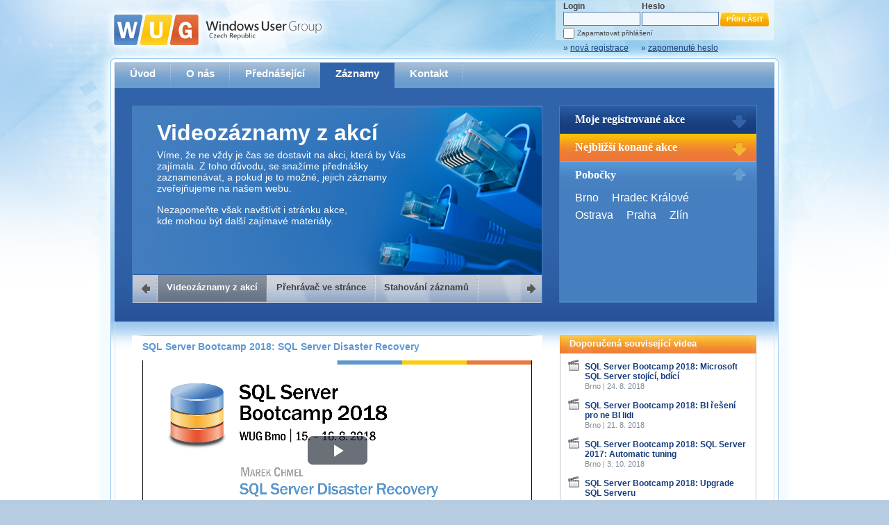

--- FILE ---
content_type: text/html; charset=utf-8
request_url: https://wug.cz/zaznamy/486-SQL-Server-Bootcamp-2018-SQL-Server-Disaster-Recovery
body_size: 21191
content:


<!DOCTYPE html PUBLIC "-//W3C//DTD XHTML 1.0 Transitional//EN" "http://www.w3.org/TR/xhtml1/DTD/xhtml1-transitional.dtd">

<html xmlns="http://www.w3.org/1999/xhtml">
<head><title>
	SQL Server Bootcamp 2018: SQL Server Disaster Recovery | Záznamy | Windows User Group - Czech Republic
</title><meta http-equiv="Content-Type" content="text/html; charset=utf-8" /><meta property="fb:page_id" content="168014696565336" /><meta property="og:site_name" content="WUG Česká republika" /><meta property="og:locale" content="cs_CZ" /><meta name="twitter:card" content="summary_large_image" /><meta name="twitter:site" content="@wugcz" /><meta name="twitter:title" content="SQL Server Bootcamp 2018: SQL Server Disaster Recovery" /><meta name="twitter:description" content="Ukázka, jak realizovat kompletní disaster recovery instance SQL Serveru – obnovení systémových databází + uživatelských databází, na co si dát pozor a jak se na tuto situaci co nejlépe předem připravit." /><link rel="shortcut icon" href="/favicon.ico" /><meta name="application-name" content="Windows User Group" /><meta name="msapplication-tooltip" content="Otevřít web Windows User Group" /><meta name="msapplication-starturl" content="./" /><meta content="width=1024;height=768" name="msapplication-window" /><meta name="msapplication-navbutton-color" content="#5B94CE" /><meta content="name=Kalendář akcí; action-uri=./; icon-uri=./favicon.ico; window-type=self;" name="msapplication-task" /><meta content="name=O nás; action-uri=./o-nas; icon-uri=./favicon.ico; window-type=self;" name="msapplication-task" /><meta content="name=Přednášející; action-uri=./prednasejici; icon-uri=./favicon.ico; window-type=self;" name="msapplication-task" /><meta content="name=Zaznamy; action-uri=./zaznamy; icon-uri=./favicon.ico; window-type=self;" name="msapplication-task" /><meta content="name=Kontakt; action-uri=./kontakt; icon-uri=./favicon.ico; window-type=self;" name="msapplication-task" />
    

<link href="../App_Themes/Default/jQueryUI/smoothness/jquery-ui-1.8.14.custom.css" type="text/css" rel="stylesheet" /><link href="../App_Themes/Default/prettyPhoto/prettyPhoto.css" type="text/css" rel="stylesheet" /><link href="../App_Themes/Default/Style.css" type="text/css" rel="stylesheet" /><link href="../App_Themes/Default/StyleSheet.css" type="text/css" rel="stylesheet" /><meta name="og:title" content="SQL Server Bootcamp 2018: SQL Server Disaster Recovery" /><link href="/Styles/video-js/video-js.min.css" rel="stylesheet" /><link href="/Styles/video-js/videojs-resolution-switcher.css" rel="stylesheet" /><meta name="og:image" content="https://www.wug.cz/GetFile.ashx?PhotoID=2600&amp;ThumbnailSizeName=detail" /><meta name="image" content="https://www.wug.cz/GetFile.ashx?PhotoID=2600&amp;ThumbnailSizeName=detail" /><meta name="twitter:image" content="https://www.wug.cz/GetFile.ashx?PhotoID=2600&amp;ThumbnailSizeName=detail" /><meta name="og:description" content="Ukázka, jak realizovat kompletní disaster recovery instance SQL Serveru – obnovení systémových databází + uživatelských databází, na co si dát pozor a jak se na tuto situaci co nejlépe předem připravit." /><link rel="alternate" type="application/rss+xml" title="WUG Česká republika - Akce" href="https://www.wug.cz/rss/akce"></link><link rel="alternate" type="application/rss+xml" title="WUG Česká republika - Záznamy" href="https://www.wug.cz/rss/zaznamy"></link></head>
<body>
    <form name="aspnetForm" method="post" action="/zaznamy/486-SQL-Server-Bootcamp-2018-SQL-Server-Disaster-Recovery" onsubmit="javascript:return WebForm_OnSubmit();" id="aspnetForm">
<div>
<input type="hidden" name="__EVENTTARGET" id="__EVENTTARGET" value="" />
<input type="hidden" name="__EVENTARGUMENT" id="__EVENTARGUMENT" value="" />
<input type="hidden" name="__VIEWSTATE" id="__VIEWSTATE" value="T25RyS3hKIaFZEd6/EAMjcnhMvMoUBbv/M3S8EL/NSfwvy5rx9iHhfYrvwu8XchhcrmyBH8b11CxJvnTRi+P1PeMkhiIGW0JvLHqCbX0meR0SOa4bgjoSXxOyDUaR+m9o8pMtfYxfPEIxbSbVfIgXdP2NoU0CvKOZ5kc4iWXoG14vi5az+rLQfvj0476cboJfC0sOeAeQ4f7aPvurU9Gg4jeQ7IOu7FWh+WBW0P2McygPPY/oU0qqDn2KxgJCsgpOj7jLPbaHH9sv/1tpZCnsPwwB2cyPLqVCFKRydCCja9SEEw5dAV/IIV2JzHI46561l2jhHq0aL/WxWKnCR7Lq8iRg98FUpce/w/9D8PGMxu+PVLDiZFPfNqYhxEqNjJgbCbwrEhrc7oN7jva5HYI33JsdtHFB9DGPsx/PRXJrhyA8Xc+yKfl/9ckVSDXTthEcV+vCLuSR9aHw3LnqISoTbrVs+jj7MQFlgHuHmIsXzRdLyqEITHk84wEjZKGl6TFjybNRp0AfzyBc3VKL9WgQVnipUOfgP+phTu/Ejg2qzFP+pTK0cgY5tdNLqRqJEXwJjP00+AKMsLh7RZ62Wte51nlcK/K3uWfN8L60hhlSQ6ux42uqvx0bizrWYMCeDZEpbi42b2S6nC2ntO3lO5tiZdBYlM+qDmmrrfWCXNCl6MvJuD/ThnlhWTKa1z04kAX6L9vhY5PogJe3otKQuIoTG99kR46+/G2E8Ky6Cz/ZQpaguUk2Xh/Q1qhXGD+dQ1jUeWDtmOWoDmp2Uj/82dbe0Iv46mnK/DgK7KZTiQlYI5GVa51YrhNKXndhZGUD/LLFFH4v5e3WCJFnEnp4raj9l25vNc79fqbOA6CdbQiuHCQDfH2NPi2kIWQP78i/JSXfRQHp0PctpOEFXdJDMhnwUG9HOvgRbFZEZmTBTQNQMGVc2ey4aB+Z3hnhcSps0PaWX+yjvK0hMBYPn8/[base64]/VjYig+daW+IG9REmgcUzIqRiZgBCDuTTgoa3Rd3qnevCWiMY8KuF3Rgv57wdVyoZ1vF6F9GntNT2I0nLrCi+yYjQOBb9vPebc4NzkjXBlm/TEpapsOgahAc0oydBiLbsyA7k+5n+/3nApvFrNlZzpf4/Ve2fTCmobx/UTFoUuu5f/W2lPkKGpPjYQrcHVo2yYPT54R/DO/hszfTNVn02CfrBc9zgdmcU5PY6FX/KZac/Z4HEkJOcaMpPXnmYk5HW90ZpB9IYv7+Lfm3wIA1sC3z2bmOZ0UqbSkidLgv2nwDHW90meDnC++ggMQldjAM4zIDJm8owCTiWaaKpVtHrRTfP4zZss3p5lJ45effehzKb2xWecHQj5oh2bQBvK4ptOb6yh/JxaNrNkpV0uHO3pTnAOk0HLNeiM0bqyJzaox2152VatZt5pIsW0Yq6MwucahjYMbOy7kWH8n3ugDcElnD+5DTQBdm/Aa34N+zQ/cwDb1KVtOuJyAV57bkJxYBKK+I0tMuZUa3sWPO+OE/OHFq8Ivkx17b1DNGtUNJLWoig4KZIRKprxMx7YZI6MbJjZD6zd6oMyvpCK7IaXDkvbepoOarGsv3cpvan1CcttUWd1QMSSVhzxd8JUK4hoKPzbeAFuURdtV52CE2Fmhyew++1Nb9aJgrOuj5w4+VMWTOaXVrPEiyb80FAfP89GqpZTYLEQJfsInAlw/zEoe3VIL2Zqh4twTqgieajoRlSOAcu9KxF84tEYQJCS6O1BNxq+DmVuXHdR2MKNBo6wDRkALqNy5+5NsEUXLjHGeyWW9g03ZeyjutBfp5+Y3LVFz0InIW6nh0vOea4ObVlPKnH5/8+KFSj4qJv4MIM4WO3LWg9yuhKMTdcBcQDCKPR1IW886uDtKvyYvx9ihegSYUlfrRCgPbnBvY/bpsKZhu/6uzCTIJfNuAkxnG/dMA4OkN94idKL1YE5kTKe8v9LUefrMicToFb8qY8riQZJUVy3D9qohfsTR2VpQ7yb1JQzyI1XNm4uXwMKlg/EstrnWDBk4PXxpPYdkInbJn+EQwgex3oD1HpzBHrfiPfyNwP845/nwwmvptuIasjjkCt3dXDhu+no8EREPz+gDN11WWdh5BF9qwiXs15RVAwbOZ7o0ItrrnS93octeixkX5k7rBRqrdq+X38zcsl4312k9FpDGiMpHRr/k3EPXR+80kbv1A6lLsjk5NM/kBK+fW662i4GHxBFAcedL8qS/8CTt7G55wt/x1lHLHT6m0KLtLtNxUYXGK4mjescZVwrHMI2Dv3suNdRcwFoQ4vrh/VolAH6lOhc++tBGuXL0nzspCFuOsBpXhDprC7Nide+oHQ0zEl/uhmd9AnTbNZJ0v97yAP1TJlK3wDGYvpfcPbtkTbBpWVtrA5YVDeCuLGBB70IIIKrK5eU45uqFrG6tRxZdtLA7ZnW7xCnzE11z4Tkk0x1DwB2aaSCIUlYNPovSIjduk9nh+/uhojiN4XuvA4XahX94ptGe7zEYlnW6+UfD2Bil9uTPmOpEzzPbBRfUM7yrnHbjxIthFCsxa14AJwM/tKzUw1Z8HdmbXFU/yn+YjgPByF9bxuKWMBhxp6dHKD1cbde7V97IcSvJZxK9HDg4DY/m7PQ74Cqt5Rj7mEfbhmMwMaRMS8TMfUJbdBqncb2oSPDFRfDdNBTp4oCWkyBma/QfHfO9k03grHC6aYmx66In9uzAYGM2poL7ooy6KyKXRPpR1ZNpEDJKuD15DxSDgrmfwe7NbWacYLYcd0mALwSEs+MbXJC4N0fqHCuAfVCp7PynC+ip+4chmVKUN3I+7bsz92X6kZBFGRYvZ5gUOhpsZIKr7DthNSX4iTBXAfUQkZsOxa7oNdBTl2Udu/2n6qTqjXp8PP/eoLnG8E8YLr6w88kt/FrKhModSa+PNT4i4/pNkHpZcjqzjQ/BVVYLPCxBf9ApxaXKmG60rLHMiAPKI46u+sVLXbNcXKk0I8bu6MfQLO0amZvWy48Z/t4/cXdkTWkt2YS4dbt2xKPeymF5bv9+6tNeZvVE/ElprmRawt304tBSNHvqlEir0e1E7goxx/1yUOAqIsPW0WnIQE0U1xHPj1BtPHiGNrD31xL7GO4tYjEgZZB4ptfunZIzjcrbzrntAUB3ohgRIHQbNrS/YmzHjq425Ed0GDWY2Sv56jl9DHT9WKdlmd0+nZ1JjOZhUHoWBe2QvX5DzGQJa5KSi3/HDkSCgIX6QOaODYYfARrE28j9pqy7fJBquWgojHoJbxsVy4UAKmOeIUSEfIyxmOj4qU4ZkuJqCKNiZVigbdDRqAJjpNSx6kypkpAthfSJkuyS5cBh2coUoPFmVddZxa++RSol1eT/v69ClS9RF6vchQTwhPo11gUCCP7HE71tFmU5F/7zyhTMalxqpWRcDU9fwrm6B+WdXsonICbn7hF8o2bqh5N3VLQ653X7ffj/nqc3aBi3Ucw8VjZxVJXVrOBhSc7NlFMaS43owLmABv155HXmaWkibsY1QFSOpYarQJ8vAIF8ecUa4ANgrRjgWSLpy8SOprp56DTfc0uAZwOpnXZEL+V+EylC+Ew7IqVxw95MghieS06hkshKmQEFLHCq+FZ6pTXZCLbt/5QLzpWx2xSEuTkAfKmDTd6w2ifih1WxaQfHnkYQlaBetwpx+5vueAqGHbm9kVR8bFlXiA4L8lgzI2TEOWPn0HctrMsdPYStVaFsc8hJobi4Be9YbfseItKob5lQMcKhBcfoyhLc2ERh+m8zxEVd4R7Qh3X45ibqe4ZxjaQowuQ9ZfJ5iBpHNEkJpRtciub4Ql8/dJblDkykAFNmf6C/WbRNlWcTfPTuuFy6bIGi0+XHnW9szAkYBbh+aIpbZTbhZ2f15m8346lJ1wjbABYvbG7o0ZWwOvRQffObmLfICjxeR3+YPATdx+21j4Cr/Vp3aKKGLaHv+zpdv7hD1JwLtW6q/cA+kALl65coqsq4VEMn8b+4il5nGBLrKHS0QbLZnwysTyFhP+cjvjn8NrophY+OhoEBCiM06d98rUcjE/[base64]/AVktWLGO0QOMH0x4M+ssZRZ+HeWvrVZALE21pbQF+yJq+BlSS7DI8iD3o05LQDgrVQcDLFZ/fRCz3JS8AiYt6bQ5QjwuHY6mn3Ix2g9f0QakAXLBQ+0IKx7yFgw9ZwUqJk6LVDb6G25TKxBCu1qUtn3xfaF6R5GrUaDIPSMQfrS9ZcvwUCKBq3yh+KzEXbXRv5sTpRR5tJzDhq3OfGCf4HjQcOzeLDx19QLwPngCNTeCvOe86D29M532lQYSWedeh9cOWQiaRrLtA/5oCHb+NbMikgXbgjKQ5RZJfgKIXhZW08rYcxMBfSXBX7ShjFqmLFQ1QCaqdyWCc1scHX0XbCHPvln6FV0EfAw+MBL590Gy6DlSESNmHthrrRWyKjx5ZATDcRYCHkvlFVald1Nk/g6pFWfycT3Ft/ts91T3EtMin3t19KINgAcIRh1Dvc0hKJLoEouNo5pxmXCjejl2Wfs58hjb+YyQL+9h0gxf+nRFg36XQBNpd+sZeouOEVmz1aMBxehFqyflnbj/BOnD22vkCEWuK73qsRshb5cQSlBvbT+qUv1Moaiz0/rtLeEEUPcvLXRtWumN5wj7PdajkY32KCur2zCDUDpZ5bo7mqUZBThZwhoJYQvMX61BB29L9bWs55EOTQGI828tFWaVBDTPKUfKilEfr20zJcWQ97ITsr8O/XvasHRseYlzQcsDaM2/R0jK8Huyc8ggBrbX4AfC7SXDm8kJ6V4FxRf22A0zJioInJFnjRMU0oMNT/UOYze/o/alvUHLHdwY4oVsg9mfYzmo6zQXGQxSoYWwpUx35vPqSvIzsn01uWejmzO5UKfPFFcgVvIWXWHoS0ev9rpxdJ92x/r+bkQEtKh7yUXU3wQqCUCe8e3tVVarVSJzgERnziWT2/AbsijgF2egO7/96cuBPGYMtvxldTRckjaIjvO1bfN3lt2HrTBiSKflzzRNg5Fr9ISlTkyWVcQoLaUVIx50rqC3z6fHi9qi9TGIn6gcjkWCiz/qULlm6TlG1prwFYcoce8vhmDQMEMiIBaTJOq9z0GSLp6x2/wOeZb5okELug+s+bLEinHLutYDJzuLSx0uhePA7a6Irf3Nq9Wz+auH1wNuRzOgNconoMRoWXFTXSKgiT6W9zMFVc03/k6DAM8azi7d0gM18sBexX0iS7AVvTyPMVFEQk6NIF6WFbssLEuRAJQR8L/JH5VMRp5k2SykbehV3fGhK+qOcIZvFQHLvvGI+xG0h0eDvSk3fPofklvyRYCi91VlwO4Vy5o88aeM+kUnxCLU0h6MKGTkPHRXIUhELorQn5Ybr6+YMWbmxCaLldnvJz9XMWUpmbcssX9BxH6hzqL/U7s0oQfeYeeuI/6YBlQrhe3XivFta8x8CbN4Rko4bMPJdttLqwJljssn3HJgNMYSMXiT18zbNvVn1I/qp7DouY3VHFb/GlHOMjLQzSLtT18AkuiAchVxwC0Y/rQRpDmss2Bm3ABKRw6vgpIhnIjirN2g74B2LBwZP/M4SkSjMHHDSS2qtxAOxugEFq6lO0ASHwaaIMymPBGOq5sRz0nqiR327JlJyLy45aCfSdX1eGuptdTyO8tnXRsVaMYfiTG6DxC3btFFmJcJAbUXVcMqDe+g1Ggd8M4NJ+q/dbsTFvryJeYT3/RRMZsqfh034ipXdnPv6Got/VT9q1VZRJMl4BbxJHZfBJZhuG0z8THGLIMsoz3SUeR9geQycMZNFLxj7hUw8JHFMOX+7ilwwK/AUdJg89eSLjcdMlQY1lwPljBRpi5QzrxvxhKPd64cxLwwhSiPIk+LiGLySdBAyS95fxU/WP4VBlEkE5pGKjNzXRfRxJlbFJevn4rlr4gccNv3duD0surVEiTJwTjM751IQmplONBtUHhAjFHQFB+Bm5UrcHDcT3i3qGV0Zw5bJH6lzedRf1UX+0nx89PcwVFISAc0181NCJ0Y3Qmj/exQZKxCeqR2GX4jmCNxnI8XntEi7a27LKhZz2DzBGuaUQ97Gtgq8iiJYFEaQjj7OCTgPDlCmnYlA3gD+W2ztWKmrA/sukUTwUEMl8Fj9YKgSn6CQHmiNdZ79LmfEiu/5SkLLYwT4pQ4hIov1E6Ts5q1I6JhOjp8ifiKiZVBjqEfkZPZvd357Bb/SPczDfh+Rq14neTh93QXB5VQpHVeQ1XfhBwcUGHt6+PXFFLDWOnZOzizK3IGCrj/[base64]/qFGeaGUfI9dqy+MEFaYHB4Ak6TX6/pYXUm+lQvC7UEz/tS9s2bRnhKvJw/6uvrwD5Y4hetLqRJ5IXBYzzb7uFJl0Qwd2EayuwhmsHD1TLP2O6hjh0HMXBWzSI17Dr2S0OLOeGkdiGaqKA2JIyRFb/h+FB3xMsk7SIsh2Gwgsj4eLkiAtTy2elj4LAhNuZU3GA0ng5sjG/tHSVc/LpoWrkEl682S0c6JN76k8O11aRQl35gbb3oNBRc6KbUkBrOjpfAB5jb7jszHujaRS5nmHnnJ8o/C6ZJwWw5VxBmD4b5AAIib/iAx8/xXhz4TDqwUO0QGJjItyGZiY4bMm/P/G2X76Tg6a5sHT+IbyIccgqe6mqvfDX2cAe1lJVEiGv9yX8pSvPpHHDyZHrFbhjvrEYmUd9hnu5SmjrCVlFjiCy94GhMzk5Ag4lk/xIonV9K0f+nNED9hTXrejAxoS5uWWbZFMgCGkXh3xkZwCnOA4mbW0x2OuREjacQTugyzIY91ljiYAfTxz1Hd7SoCuOgwmfmsKvYYO16zkkOKCbu7oPDreaZRuobMcdG8489loyL7K4ZJfB/nfs9wgCbWUjk9g3qxYUp4C11EXvjaUY/54GwTvOKn4Yvy9TU+fvycTZSiHba7rlxVTJPI/38WP4qZ9mQYSx7kz/5MuEIwq6I7DGTe0YdCE/WqedAsre7es+bKlGfZsnSW3kRTuhKjUCUeZWW15Pdeq6kN3vI3xlw48f7K1g/AfvthBcUjM1VNYVH5CubNzQwxITsDt1SrkSoxfMFX6hbmp8WhDX7oDrUwm+k+DaFaiTha9tdsdSndx9ukQJ74lm/jYpM9pwKI0iMQDyGad/[base64]/CsPwDRMc+YW2PHaF7G6WSNjiYgjNo34cX6FnnPnNJlJgz3IDEafXhDaChyosWxL63K74FByNKJSjHUSjZeksQH0jMTZpN/[base64]/J4F+R0Y3Nq7iNHLQA0OdC6nnfiWD3ZyznvaC7bbCc3Hkm48l0IziDvriuiH8ZoaiRUccuCakiiVdz4n6Kem8HWBwTa/V0RiuZygRU5eUGyB9g/RqZcoEhrdmFuTXwvGt5WSSxXdL7B6/JXMqDFPIENdWGwORrWjFmLjWa5O8atCc9nnfGlTFfb6dsDUfVlf63HowegqBCwS7fkcEjeOswaxwJCPyv4siIYkzFoEd/g9AknYylco1+PiTcXMvtptVZyusoGBLUt7Jd0YYeGiZnL28ZWLnj+EcgrtJRdUN4NCzswFdq3tNhegvEjmjWWmK/lyJYanIccu3785mi6nWmu2DEbjfM2rFxo9Jz+x43BAfZJaOWSC/[base64]/w6/GTV6d8Kl1zX0pAh8OaPCWEuajqMNPpiuzCFzmj1GVwjk8KGzGscd/[base64]/[base64]/tZKDxVRQPX17ECky+sMunRN+UPcAWQLRcQD26VjqBjvf+cyW/egi/HmKAWWBGPSen4wA7uXDsIjvAisWg=" />
</div>

<script type="text/javascript">
//<![CDATA[
var theForm = document.forms['aspnetForm'];
if (!theForm) {
    theForm = document.aspnetForm;
}
function __doPostBack(eventTarget, eventArgument) {
    if (!theForm.onsubmit || (theForm.onsubmit() != false)) {
        theForm.__EVENTTARGET.value = eventTarget;
        theForm.__EVENTARGUMENT.value = eventArgument;
        theForm.submit();
    }
}
//]]>
</script>


<script src="/WebResource.axd?d=pynGkmcFUV13He1Qd6_TZIvPjFwaOwQofXcKwDy7Pb9UTT0ygxxTOjJAMfks0tANzc_PDA2&amp;t=638611991839128395" type="text/javascript"></script>


<script src="/ScriptResource.axd?d=nv7asgRUU0tRmHNR2D6t1Pu8Dxm9Lp_KYDBxZ3DbGwMaRs6U9u39kytO6uQhjD1r-9C5Bkpzg5tSsG45wSzHcMSL7XAwgzLU9Zu-shdN0YH6U81p3TNy_2IoLlyOt4wjnrbZJA2&amp;t=ffffffffcd8886bf" type="text/javascript"></script>
<script src="/ScriptResource.axd?d=NJmAwtEo3Ipnlaxl6CMhvvvtXLp258F1iNxlu6YOPrLTIGT47wBLUJ-hp2KIlbfoQuRR3NS6MOcsIQsXQzNjUuG8zc58oU5fKilj4PI5zKVWaS8vB7gJRAR1ga8YT0ilhc4tRBr9xfctFcJKnBnzFTp_H_Q1&amp;t=583299c4" type="text/javascript"></script>
<script src="/ScriptResource.axd?d=dwY9oWetJoJoVpgL6Zq8OK2w0jKHRbOFiFEobihW11xRPFPbPfTNYZMOJdxsEyEh03Bn_clBAaIhiLDoEA1IqoEvBBZXwW4ihd3bFPKCwhKAlNyMSMz6j_DcpuXKM1oKuH017HYGcUYbXHkgAvlnSvGIOKI1&amp;t=583299c4" type="text/javascript"></script>
<script src="../Scripts/jquery-1.7.min.js" type="text/javascript"></script>
<script src="../Scripts/jquery-ui-1.8.14.custom.min.js" type="text/javascript"></script>
<script src="../Scripts/flash-tabs-slide.js" type="text/javascript"></script>
<script src="../Scripts/Silverlight.js" type="text/javascript"></script>
<script src="../Scripts/video-js/video.min.js" type="text/javascript"></script>
<script src="../Scripts/video-js/videojs-resolution-switcher.js" type="text/javascript"></script>
<script src="../Scripts/video-player.js" type="text/javascript"></script>
<script type="text/javascript">
//<![CDATA[
function WebForm_OnSubmit() {
if (typeof(ValidatorOnSubmit) == "function" && ValidatorOnSubmit() == false) return false;
return true;
}
//]]>
</script>

<div>

	<input type="hidden" name="__VIEWSTATEGENERATOR" id="__VIEWSTATEGENERATOR" value="AF7C9568" />
	<input type="hidden" name="__VIEWSTATEENCRYPTED" id="__VIEWSTATEENCRYPTED" value="" />
	<input type="hidden" name="__EVENTVALIDATION" id="__EVENTVALIDATION" value="Gbh5twS/eOYbX8HlhqGFpdIezUYn1K7AiBo4n30FkVgKepFzUbznf1vHo1UmqpHb6MuSIdJV9Gbegygvr8VKbJXR6hGckvOAZtRUPcbQ+ak8+R9m5DmR5q4jJfEd7d8xK6g62cLcruG/OFHBpP0xfLZc1kCP3s6TzuG19dzsz2QfPsMq" />
</div>
    <script type="text/javascript">
//<![CDATA[
Sys.WebForms.PageRequestManager._initialize('ctl00$ctl00$ScriptManager1', 'aspnetForm', [], ['ctl00$ctl00$ScriptManager1',''], [], 90, 'ctl00$ctl00');
//]]>
</script>
<input type="hidden" name="ctl00$ctl00$ScriptManager1" id="ctl00_ctl00_ScriptManager1" />
<script type="text/javascript">
//<![CDATA[
Sys.Application.setServerId("ctl00_ctl00_ScriptManager1", "ctl00$ctl00$ScriptManager1");
Sys.Application._enableHistoryInScriptManager();
//]]>
</script>

    <div id="PageContainerL1">
        <div id="PageContainerL2">
            <div id="PageContainerL3">
                <div id="PageContainerL4">
                    <div id="PageContainerL5">
                        <div id="PageContainerL6">
                            <div id="Header">
                                <a id="ctl00_ctl00_HyperLinkLogo" class="Logo" href="../"><img id="ctl00_ctl00_ImageLogo" src="../App_Themes/Default/Img/Logo.png" alt="WUG Czech Republic" style="border-width:0px;" /></a>
                                <div class="LoginControls">
                                    
                                            
                                            <table id="ctl00_ctl00_LoginViewMainLoginControls_Login1" cellspacing="0" cellpadding="0" border="0" style="border-collapse:collapse;">
	<tr>
		<td>
                                                    <div class="LoginForm">
                                                        <div class="Column UserNameCol">
                                                            <div class="Label">
                                                                Login<span id="ctl00_ctl00_LoginViewMainLoginControls_Login1_UserNameRequired" style="color:Red;visibility:hidden;">*</span></div>
                                                            <div class="Control">
                                                                <input name="ctl00$ctl00$LoginViewMainLoginControls$Login1$UserName" type="text" id="ctl00_ctl00_LoginViewMainLoginControls_Login1_UserName" class="LoginFormTextBox" /></div>
                                                        </div>
                                                        <div class="Column PasswordCol">
                                                            <div class="Label">
                                                                Heslo<span id="ctl00_ctl00_LoginViewMainLoginControls_Login1_PasswordRequired" style="color:Red;visibility:hidden;">*</span></div>
                                                            <div class="Control">
                                                                <input name="ctl00$ctl00$LoginViewMainLoginControls$Login1$Password" type="password" id="ctl00_ctl00_LoginViewMainLoginControls_Login1_Password" class="LoginFormTextBox" /></div>
                                                        </div>
                                                        <div class="LoginButtonCol">
                                                            <div>
                                                                <input type="submit" name="ctl00$ctl00$LoginViewMainLoginControls$Login1$LoginButton" value="Přihlásit" onclick="javascript:WebForm_DoPostBackWithOptions(new WebForm_PostBackOptions(&quot;ctl00$ctl00$LoginViewMainLoginControls$Login1$LoginButton&quot;, &quot;&quot;, true, &quot;ctl00$Login1&quot;, &quot;&quot;, false, false))" id="ctl00_ctl00_LoginViewMainLoginControls_Login1_LoginButton" title="Přihlásit" class="LoginFormButton" />
                                                            </div>
                                                        </div>
                                                        <div class="LoginRememberMe">
                                                            <input id="ctl00_ctl00_LoginViewMainLoginControls_Login1_RememberMe" type="checkbox" name="ctl00$ctl00$LoginViewMainLoginControls$Login1$RememberMe" /><label for="ctl00_ctl00_LoginViewMainLoginControls_Login1_RememberMe">Zapamatovat přihlášení</label>
                                                        </div>
                                                    </div>
                                                </td>
	</tr>
</table>
                                            
                                            <div class="LoginLinks">
                                                <a id="ctl00_ctl00_LoginViewMainLoginControls_HyperLinkRegister" href="../registrace">&raquo; <span>nová registrace</span></a>
                                                <a id="ctl00_ctl00_LoginViewMainLoginControls_HyperLinkForgotPassword" href="../zapomenute-heslo">&raquo; <span>zapomenuté heslo</span></a>
                                            </div>
                                        
                                </div>
                            </div>
                            <div id="Content" class="ContentType1">
                                <div id="MainMenu">
                                    <div class="Items">
                                        <a id="ctl00_ctl00_HyperLinkMenu1" href="../">Úvod</a>
                                        <a id="ctl00_ctl00_HyperLinkMenu2" href="../o-nas">O nás</a>
                                        <a id="ctl00_ctl00_HyperLinkMenu3" class="NoSeparator" href="../prednasejici">Přednášející</a>
                                        <a id="ctl00_ctl00_HyperLinkMenu4" class="NoSeparator Active" href="../zaznamy">Záznamy</a>
                                        
                                        <a id="ctl00_ctl00_HyperLinkMenu6" href="../kontakt">Kontakt</a>
                                    </div>
                                </div>
                                <div id="Flash">
                                    <div id="FlashTabs">
                                        
    
    <div id="FlashTabsContent">
        <div id="FTC1" class="FTC FTCStyle1">
            <h2>Videozáznamy z akcí</h2>
            <p style="width: 360px;">
                Víme, že ne vždy je čas se dostavit na akci, která by Vás zajímala. Z toho důvodu,
                se snažíme přednášky zaznamenávat, a pokud je to možné, jejich záznamy zveřejňujeme
                na našem webu.
            </p>
            <p style="width: 360px;">
                Nezapomeňte však navštívit i stránku akce,
                <br />
                kde mohou být další zajímavé materiály.
            </p>
        </div>
        <div id="FTC2" class="FTC FTCStyle1">
            <h2>Přehrávač ve stránce</h2>
            <p style="width: 360px;">
                Záznamy na našem webu můžete pohodlně sledovat přímo na stránce s&nbsp;využitím našeho <strong>HTML&nbsp;5</strong> nebo <strong>Silverlight</strong> přehrávače.</p>
            <p style="width: 340px;">    
                Stránka se sama rozhodne, na&nbsp;základě toho, jaké technologie podporuje Váš prohlížeč, který přehrávač použít, abyste záznam mohli sledovat v&nbsp;nejvyšší možné kvalitě.
            </p>
        </div>
        <div id="FTC3" class="FTC FTCStyle1">
            <h2>Stahování záznamů</h2>
            <p style="width: 360px;">
                Víme, že občas chcete sledovat záznamy i v&nbsp;místech, kde není připojení k internetu, což současný přehrávač neumožňuje, proto umožňujeme stahování vybraných záznamů.
            </p>
            <p style="width: 360px;">
                Velmi staré záznamy máme historicky uložené ve&nbsp;formátu, který není vhodný pro stahování, <br />proto je&nbsp;ke&nbsp;stažení nenabízíme.
            </p>
        </div>
    </div>
    <div id="FlashTabsNavigation">
        <a class="Prev"></a><span class="Separator"></span><a href="#FTC1" class="Active">Videozáznamy
            z akcí</a> <span class="Separator"></span><a href="#FTC2">Přehrávač ve stránce</a>
        <span class="Separator"></span><a href="#FTC3">Stahování záznamů</a>
        <span class="Separator"></span><a class="Next"></a><span class="Separator" style="float: right;"></span>
    </div>


                                    </div>
                                    <div id="FlashSlides">
                                        <div id="FlashSlide1" class="FlashSlide">
                                            
<h2>
    Moje registrované akce</h2>
<div>
    
            Pro zobrazení Vašich registrací na akce se prosím přihlašte.
        
</div>

                                        </div>
                                        <div id="FlashSlide2" class="FlashSlide">
                                            
<h2>
    Nejbližší konané akce</h2>
<div>
    <ul>
        
                
                <li>
                    19. 1. 2026, 
                    <a id="ctl00_ctl00_UpcomingEventsSlide1_ListViewUpcomingEventsSlide_ctrl0_HyperLink2" href="../praha">Praha</a><br />
                    <span><a id="ctl00_ctl00_UpcomingEventsSlide1_ListViewUpcomingEventsSlide_ctrl0_HyperLink1" href="../praha/akce/1819-WUG-Admin-Day-2026">WUG Admin Day 2026</a></span></li>
            
                <li>
                    22. 1. 2026, 
                    <a id="ctl00_ctl00_UpcomingEventsSlide1_ListViewUpcomingEventsSlide_ctrl1_HyperLink2" href="../praha">Praha</a><br />
                    <span><a id="ctl00_ctl00_UpcomingEventsSlide1_ListViewUpcomingEventsSlide_ctrl1_HyperLink1" href="../praha/akce/1752-Novinky-v-Microsoft-SQL-Serveru-2025">Novinky v Microsoft SQL Serveru 2025</a></span></li>
            
                <li>
                    26. 1. 2026, 
                    <a id="ctl00_ctl00_UpcomingEventsSlide1_ListViewUpcomingEventsSlide_ctrl2_HyperLink2" href="../praha">Praha</a><br />
                    <span><a id="ctl00_ctl00_UpcomingEventsSlide1_ListViewUpcomingEventsSlide_ctrl2_HyperLink1" href="../praha/akce/1800-WUG-Dev-Day-2026">WUG Dev Day 2026</a></span></li>
            
            
    </ul>
</div>

                                        </div>
                                        <div id="FlashSlide3" class="FlashSlide">
                                            

<h2>
    Pobočky</h2>
<div>
    
            <a id="ctl00_ctl00_BranchList1_RepeaterBranchList_ctl00_HyperLinkBranch" href="../brno">Brno</a>
        
            <a id="ctl00_ctl00_BranchList1_RepeaterBranchList_ctl01_HyperLinkBranch" href="../hradec-kralove">Hradec&nbsp;Králové</a>
        
            <a id="ctl00_ctl00_BranchList1_RepeaterBranchList_ctl02_HyperLinkBranch" href="../ostrava">Ostrava</a>
        
            <a id="ctl00_ctl00_BranchList1_RepeaterBranchList_ctl03_HyperLinkBranch" href="../praha">Praha</a>
        
            <a id="ctl00_ctl00_BranchList1_RepeaterBranchList_ctl04_HyperLinkBranch" href="../zlin">Zlín</a>
        
</div>

                                        </div>
                                    </div>
                                </div>
                                <div id="Panels">
                                    
    <div id="MainPanel">
        
    
    <script type="text/javascript">
        $(document).ready(function () {
            window.wug = {
                multimediaMonitoringKeys: [{"StreamUrl":"https://download.wug.cz/videos/wug/WUGBrno_SQL-Server-Bootcamp-2018_SQL-Server-Disaster-Recovery/WUGBrno_SQL-Server-Bootcamp-2018_SQL-Server-Disaster-Recovery_LQ.mp4","MonitoringKey":"[base64]"},{"StreamUrl":"https://download.wug.cz/videos/wug/WUGBrno_SQL-Server-Bootcamp-2018_SQL-Server-Disaster-Recovery/WUGBrno_SQL-Server-Bootcamp-2018_SQL-Server-Disaster-Recovery_1080p.mp4","MonitoringKey":"[base64]"}]
            };
        });
    </script>
    <div class="MainPanel1Col" style="margin-bottom:5px;">
        <h2 style="padding-bottom: 12px;">
            SQL Server Bootcamp 2018: SQL Server Disaster Recovery</h2>
        <div style="padding-left: 15px;">
            
            <div id="ctl00_ctl00_ContentPlaceHolderPanels_ContentPlaceHolderMainPanel_PlayerHTML5" class="player-html5" style="display:none;"><video id="video-player" class="video-js vjs-default-skin vjs-big-play-centered" controls preload="auto" width="561" height="258px" data-setup=""><source src="https://download.wug.cz/videos/wug/WUGBrno_SQL-Server-Bootcamp-2018_SQL-Server-Disaster-Recovery/WUGBrno_SQL-Server-Bootcamp-2018_SQL-Server-Disaster-Recovery_LQ.mp4" type="video/mp4" label="LQ" /><source src="https://download.wug.cz/videos/wug/WUGBrno_SQL-Server-Bootcamp-2018_SQL-Server-Disaster-Recovery/WUGBrno_SQL-Server-Bootcamp-2018_SQL-Server-Disaster-Recovery_1080p.mp4" type="video/mp4" label="1080p" /></video></div>
            <div id="ctl00_ctl00_ContentPlaceHolderPanels_ContentPlaceHolderMainPanel_PlayerAMS" class="player-ams"></div>
        </div>
        <div style="font-size:0.85em; font-style:italic; padding-top:3px; height:12px; text-align:right; padding-right:15px;">
            Záznam pro Vás zpracoval a připravil: David Gešvindr </div>
    </div>
    <div id="ctl00_ctl00_ContentPlaceHolderPanels_ContentPlaceHolderMainPanel_VideoDownloadPanel" class="MainPanel1Col" style="margin-bottom: 12px">
        <div style="float: left; padding-top: 10px; padding-left: 15px;">
            <img id="ctl00_ctl00_ContentPlaceHolderPanels_ContentPlaceHolderMainPanel_Image1" src="../App_Themes/Default/Img/DownloadIconNew.png" style="height:38px;border-width:0px;" />
        </div>
        <div style="float: left; width: 510px; padding-top: 1px; padding-left: 10px;">
            <h2 style="color: #3d4146; font-size: 1.4em; margin-left: 0px;">Stáhnout videozáznam</h2>
            <div style="font-size: 0.9em;">
                Protože víme, že chcete naše přednášky sledovat i v místech bez připojení k internetu, nabízíme Vám tento záznam ke stažení v následujících formátech:
            </div>
            
        </div>
        <div class="Cleaner"></div>
        <div id="ctl00_ctl00_ContentPlaceHolderPanels_ContentPlaceHolderMainPanel_DownloadLinksWrapper" style="padding-top: 10px; padding-left:58px;">
                <div id="ctl00_ctl00_ContentPlaceHolderPanels_ContentPlaceHolderMainPanel_DownloadWrapperLowQuality" style="float: left; width: 240px;">
                    <div style="float: left; padding-right: 8px;">
                        <a id="ctl00_ctl00_ContentPlaceHolderPanels_ContentPlaceHolderMainPanel_HyperLinkDownloadMobile" download="WUGBrno_SQL-Server-Bootcamp-2018_SQL-Server-Disaster-Recovery_LQ.mp4" href="../DownloadMultimedia.ashx?MultimediaStreamID=1219"><img src="../App_Themes/Default/Img/DownloadLQIcon.PNG" alt="" style="height:29px;border-width:0px;" /></a>
                    </div>
                    <div style="float: left;">
                        <a id="ctl00_ctl00_ContentPlaceHolderPanels_ContentPlaceHolderMainPanel_HyperLinkDownloadMobile2" download="WUGBrno_SQL-Server-Bootcamp-2018_SQL-Server-Disaster-Recovery_LQ.mp4" href="../DownloadMultimedia.ashx?MultimediaStreamID=1219" style="color:#3D4146;text-decoration:none;">
                            <h3 style="margin: 0px; font-size: 1.05em;">Nízké rozlišení</h3>
                            <div style="font-size: 0.85em;">
                                H.264, 800x368px, 142MB
                            </div>
                        </a>
                    </div>
                </div>
                <div id="ctl00_ctl00_ContentPlaceHolderPanels_ContentPlaceHolderMainPanel_DownloadWrapperHDQuality" style="float: left; width: 240px;">
                    <div style="float: left; padding-right: 8px;">
                        <a id="ctl00_ctl00_ContentPlaceHolderPanels_ContentPlaceHolderMainPanel_HyperLinkDownloadHD" download="WUGBrno_SQL-Server-Bootcamp-2018_SQL-Server-Disaster-Recovery_1080p.mp4" href="../DownloadMultimedia.ashx?MultimediaStreamID=1220"><img src="../App_Themes/Default/Img/DownloadComputerIcon.PNG" alt="" style="border-width:0px;" /></a>
                    </div>
                    <div style="float: left;">
                        <a id="ctl00_ctl00_ContentPlaceHolderPanels_ContentPlaceHolderMainPanel_HyperLinkDownloadHD2" download="WUGBrno_SQL-Server-Bootcamp-2018_SQL-Server-Disaster-Recovery_1080p.mp4" href="../DownloadMultimedia.ashx?MultimediaStreamID=1220" style="color:#3D4146;text-decoration:none;">
                            <h3 style="margin: 0px; font-size: 1.05em;">Vysoké rozlišení (HD)</h3>
                            <div style="font-size: 0.85em;">
                                H.264, 1920x886px, 463MB
                            </div>
                        </a>
                    </div>
                </div>
            
            </div>
        <div class="Cleaner"></div>
    </div>
    <div id="ctl00_ctl00_ContentPlaceHolderPanels_ContentPlaceHolderMainPanel_MultimediaContentItemEventDetails" class="MainPanel1Col" style="padding-top:10px;">
        <div class="MainPanel2Cols">
            
            <div class="MainPanelColumnLeft MainPanelColumn" style="background-image: none; padding-left: 15px; width: 253px;">
                <div style="font-weight: bold; padding-bottom: 1em; padding-top:8px; font-size: 1.05em;">
                    Ukázka, jak realizovat kompletní disaster recovery instance SQL Serveru – obnovení systémových databází + uživatelských databází, na co si dát pozor a jak se na tuto situaci co nejlépe předem připravit.
                </div>
                <div style="font-size:0.9em;">
                    
                </div>
                <div style="padding-top:1.3em;">
                    <a id="ctl00_ctl00_ContentPlaceHolderPanels_ContentPlaceHolderMainPanel_HyperLinkEventDetail" title="Zobrazit detail akce" class="button-multimedia-content-item-event-detail" href="../brno/akce/1077-SQL-Server-Disaster-Recovery"></a>
                </div>
            </div>
               
            <div class="MainPanelColumnRight MainPanelColumn" style="padding-right: 13px; padding-left:18px; background-color:Transparent; background-image:none;">
                <div id="ctl00_ctl00_ContentPlaceHolderPanels_ContentPlaceHolderMainPanel_SpeakersBox" class="EventDetailBox2" style="padding-bottom:7px;">
                    <h3>Přednášející</h3>
                    <div style="padding-top:5px;" class="speaker-list">
                        
                                
                                <a class="speaker-item" href="../prednasejici/47-Marek-Chmel">
                                    <div style="float:left; min-height:60px; width:60px;">
                                        <img src="../GetFile.ashx?PhotoID=697&amp;ThumbnailSizeName=small" style="width:60px;border-width:0px;" />
                                    </div>
                                    <div style="float:right; width:200px;">
                                        <h4 style="padding-top:3px; padding-bottom:0px;">Marek&nbsp;Chmel</h4>
                                        <div style="color:#828d9a;">MVP, MCT</div>
                                        <div style="color:#828d9a;">Konica Minolta IT Solutions Czech</div>
                                    </div>
                                    <div class="Cleaner"></div>
                                </a>
                            
                            
                    </div>
                </div>
                
                <div id="ctl00_ctl00_ContentPlaceHolderPanels_ContentPlaceHolderMainPanel_EventStoredFilesBox" class="EventDetailBox5">
                    <h3>Soubory ke stažení</h3>
                    <div style="padding-top:6px; padding-left:3px;">
                        
                                
                                <div style="padding-bottom:3px;">
                                    <div style="float:left; width:50px;">
                                        <a href="GetFile.ashx?EventStoredFileID=658"><img id="ctl00_ctl00_ContentPlaceHolderPanels_ContentPlaceHolderMainPanel_ListViewEventStoredFiles_ctrl0_ImageStoredFileIcon" src="../App_Themes/Default/Img/PDFIcon.png" style="border-width:0px;" /></a>
                                    </div>
                                    <div style="padding-top:3px;">
                                    <a href="GetFile.ashx?EventStoredFileID=658">
                                        SQL Server Bootcamp 2018 - SQL Server Disaster Recovery.pdf</a></div>
                                    <div>
                                        3297kB, staženo
                                        3127x</div>
                                    <div class="Cleaner">
                                    </div>
                                </div>
                            
                            
                    </div>
                </div>
            </div>
            <div class="Cleaner">
            </div>
        </div>
    </div>

    </div>
    <div id="RightPanel">
        
    
    
<div id="BoxRelatedVideos" class="Box BoxStyle2">
    <h1>
        Doporučená související videa</h1>
    <div class="Content">
        <ul class="UnorderedListVideos" style="padding-bottom:20px;">
            
                    
                    <li>
                <a id="ctl00_ctl00_ContentPlaceHolderPanels_ContentPlaceHolderRightPanel_RelatedVideosBoxControl1_ListViewRelatedVideos_ctrl0_HyperLink20" href="487-SQL-Server-Bootcamp-2018-Microsoft-SQL-Server-stojici-bdici">SQL Server Bootcamp 2018: Microsoft SQL Server stojící, bdící</a><br />
                <span>Brno | 24. 8. 2018 </span></li>
                
                    <li>
                <a id="ctl00_ctl00_ContentPlaceHolderPanels_ContentPlaceHolderRightPanel_RelatedVideosBoxControl1_ListViewRelatedVideos_ctrl1_HyperLink20" href="480-SQL-Server-Bootcamp-2018-BI-reseni-pro-ne-BI-lidi">SQL Server Bootcamp 2018: BI řešení pro ne BI lidi</a><br />
                <span>Brno | 21. 8. 2018 </span></li>
                
                    <li>
                <a id="ctl00_ctl00_ContentPlaceHolderPanels_ContentPlaceHolderRightPanel_RelatedVideosBoxControl1_ListViewRelatedVideos_ctrl2_HyperLink20" href="501-SQL-Server-Bootcamp-2018-SQL-Server-2017-Automatic-tuning">SQL Server Bootcamp 2018: SQL Server 2017: Automatic tuning</a><br />
                <span>Brno | 3. 10. 2018 </span></li>
                
                    <li>
                <a id="ctl00_ctl00_ContentPlaceHolderPanels_ContentPlaceHolderRightPanel_RelatedVideosBoxControl1_ListViewRelatedVideos_ctrl3_HyperLink20" href="489-SQL-Server-Bootcamp-2018-Upgrade-SQL-Serveru">SQL Server Bootcamp 2018: Upgrade SQL Serveru</a><br />
                <span>Brno | 29. 8. 2018 </span></li>
                
                    <li>
                <a id="ctl00_ctl00_ContentPlaceHolderPanels_ContentPlaceHolderRightPanel_RelatedVideosBoxControl1_ListViewRelatedVideos_ctrl4_HyperLink20" href="442-SQL-Server-Bootcamp-2017-Instalace-SQL-serveru">SQL Server Bootcamp 2017: Instalace SQL serveru</a><br />
                <span>Brno | 9. 1. 2018 </span></li>
                
                    <li>
                <a id="ctl00_ctl00_ContentPlaceHolderPanels_ContentPlaceHolderRightPanel_RelatedVideosBoxControl1_ListViewRelatedVideos_ctrl5_HyperLink20" href="497-SQL-Server-Bootcamp-2018-Microsoft-SQL-Server-v-cloudu">SQL Server Bootcamp 2018: Microsoft SQL Server v cloudu</a><br />
                <span>Brno | 5. 9. 2018 </span></li>
                
                    <li>
                <a id="ctl00_ctl00_ContentPlaceHolderPanels_ContentPlaceHolderRightPanel_RelatedVideosBoxControl1_ListViewRelatedVideos_ctrl6_HyperLink20" href="481-SQL-Server-Bootcamp-2018-Tipy-a-triky-pri-vizualizacich-v-Power-BI-Desktop">SQL Server Bootcamp 2018: Tipy a triky při vizualizacích v Power BI Desktop</a><br />
                <span>Brno | 22. 8. 2018 </span></li>
                
                
        </ul>
        
    </div>
</div>
    

<div id="BoxLastAddedVideos" class="Box BoxStyle1">
    <a id="ctl00_ctl00_ContentPlaceHolderPanels_ContentPlaceHolderRightPanel_LastAddedVideosBox_HyperLinkRSS1" class="RSSButton" href="../rss/zaznamy"></a>
    <h1>
        Poslední přidaná videa</h1>
    <div class="Content">
        <ul class="UnorderedListVideos">
            
                    
                    <li>
                <a id="ctl00_ctl00_ContentPlaceHolderPanels_ContentPlaceHolderRightPanel_LastAddedVideosBox_ListViewLastAddedVideos_ctrl0_HyperLink20" href="809-SQL-Server-Bootcamp-2025-SQL-skripty-jako-pomocnici-administratora">SQL Server Bootcamp 2025: SQL skripty jako pomocníci administrátora</a><br />
                <span>Brno | 18. 12. 2025 </span></li>
                
                    <li>
                <a id="ctl00_ctl00_ContentPlaceHolderPanels_ContentPlaceHolderRightPanel_LastAddedVideosBox_ListViewLastAddedVideos_ctrl1_HyperLink20" href="808-SQL-Server-Bootcamp-2025-Uvod-do-Azure-Data-Factory">SQL Server Bootcamp 2025: Úvod do Azure Data Factory</a><br />
                <span>Brno | 18. 12. 2025 </span></li>
                
                    <li>
                <a id="ctl00_ctl00_ContentPlaceHolderPanels_ContentPlaceHolderRightPanel_LastAddedVideosBox_ListViewLastAddedVideos_ctrl2_HyperLink20" href="805-SQL-Server-Bootcamp-2025-Orchestrace-itemu-v-Power-BI-a-Microsoft-Fabric">SQL Server Bootcamp 2025: Orchestrace itemů v Power BI a Microsoft Fabric</a><br />
                <span>Brno | 16. 12. 2025 </span></li>
                
                    <li>
                <a id="ctl00_ctl00_ContentPlaceHolderPanels_ContentPlaceHolderRightPanel_LastAddedVideosBox_ListViewLastAddedVideos_ctrl3_HyperLink20" href="803-SQL-Server-Bootcamp-2025-Dataverse-propojeni-s-Power-BI-a-Microsoft-Fabric">SQL Server Bootcamp 2025: Dataverse propojení s Power BI a Microsoft Fabric</a><br />
                <span>Brno | 16. 12. 2025 </span></li>
                
                    <li>
                <a id="ctl00_ctl00_ContentPlaceHolderPanels_ContentPlaceHolderRightPanel_LastAddedVideosBox_ListViewLastAddedVideos_ctrl4_HyperLink20" href="802-SQL-Server-Bootcamp-2025-Power-BI-Partitions-jak-je-neznate">SQL Server Bootcamp 2025: Power BI Partitions jak je neznáte</a><br />
                <span>Brno | 16. 12. 2025 </span></li>
                
                    <li>
                <a id="ctl00_ctl00_ContentPlaceHolderPanels_ContentPlaceHolderRightPanel_LastAddedVideosBox_ListViewLastAddedVideos_ctrl5_HyperLink20" href="807-SQL-Server-Bootcamp-2025-Maly-uvod-do-AI-RAG-a-vektorovych-databazi-v-prostredi-NET">SQL Server Bootcamp 2025: Malý úvod do AI, RAG a vektorových databází v prostředí .NET</a><br />
                <span>Brno | 7. 12. 2025 </span></li>
                
                    <li>
                <a id="ctl00_ctl00_ContentPlaceHolderPanels_ContentPlaceHolderRightPanel_LastAddedVideosBox_ListViewLastAddedVideos_ctrl6_HyperLink20" href="806-Power-BI-a-Fabric-v-praxi-pro-jednoclenny-datovy-tym">Power BI a Fabric v praxi pro jednočlenný datový tým</a><br />
                <span>Brno | 20. 11. 2025 </span></li>
                
                
        </ul>
        <div class="ButtonPanel">
            <a id="ctl00_ctl00_ContentPlaceHolderPanels_ContentPlaceHolderRightPanel_LastAddedVideosBox_HyperLink26" class="Button1" href="../zaznamy">DALŠÍ VIDEA</a><div
                class="Cleaner">
            </div>
        </div>
    </div>
</div>

    
    
    

    </div>

                                    <div class="Cleaner">
                                    </div>
                                </div>
                                <div id="ContentFooter">
                                    &copy; 2026 WUG<span>&nbsp;|&nbsp;
                                        <a id="ctl00_ctl00_HyperLink40" href="../">Úvod</a>&nbsp;|&nbsp;
                                        <a id="ctl00_ctl00_HyperLink41" href="../o-nas">O nás</a>&nbsp;|&nbsp;
                                        <a id="ctl00_ctl00_HyperLink42" href="../prednasejici">Přednášející</a>&nbsp;|&nbsp;
                                        <a id="ctl00_ctl00_HyperLink43" href="../zaznamy">Záznamy</a>&nbsp;|&nbsp;
                                        
                                        <a id="ctl00_ctl00_HyperLink45" href="../kontakt">Kontakt</a>
                                    </span>
                                </div>
                            </div>
                        </div>
                    </div>
                </div>
            </div>
        </div>
    </div>
    
<script type="text/javascript">
//<![CDATA[
var Page_Validators =  new Array(document.getElementById("ctl00_ctl00_LoginViewMainLoginControls_Login1_UserNameRequired"), document.getElementById("ctl00_ctl00_LoginViewMainLoginControls_Login1_PasswordRequired"));
//]]>
</script>

<script type="text/javascript">
//<![CDATA[
var ctl00_ctl00_LoginViewMainLoginControls_Login1_UserNameRequired = document.all ? document.all["ctl00_ctl00_LoginViewMainLoginControls_Login1_UserNameRequired"] : document.getElementById("ctl00_ctl00_LoginViewMainLoginControls_Login1_UserNameRequired");
ctl00_ctl00_LoginViewMainLoginControls_Login1_UserNameRequired.controltovalidate = "ctl00_ctl00_LoginViewMainLoginControls_Login1_UserName";
ctl00_ctl00_LoginViewMainLoginControls_Login1_UserNameRequired.validationGroup = "ctl00$Login1";
ctl00_ctl00_LoginViewMainLoginControls_Login1_UserNameRequired.evaluationfunction = "RequiredFieldValidatorEvaluateIsValid";
ctl00_ctl00_LoginViewMainLoginControls_Login1_UserNameRequired.initialvalue = "";
var ctl00_ctl00_LoginViewMainLoginControls_Login1_PasswordRequired = document.all ? document.all["ctl00_ctl00_LoginViewMainLoginControls_Login1_PasswordRequired"] : document.getElementById("ctl00_ctl00_LoginViewMainLoginControls_Login1_PasswordRequired");
ctl00_ctl00_LoginViewMainLoginControls_Login1_PasswordRequired.controltovalidate = "ctl00_ctl00_LoginViewMainLoginControls_Login1_Password";
ctl00_ctl00_LoginViewMainLoginControls_Login1_PasswordRequired.validationGroup = "ctl00$Login1";
ctl00_ctl00_LoginViewMainLoginControls_Login1_PasswordRequired.evaluationfunction = "RequiredFieldValidatorEvaluateIsValid";
ctl00_ctl00_LoginViewMainLoginControls_Login1_PasswordRequired.initialvalue = "";
//]]>
</script>


<script type="text/javascript">
//<![CDATA[
var g_ext = null; window.onload = function() { try { if (window.external.msIsSiteMode()) { g_ext = window.external; g_ext.msSiteModeClearJumpList(); g_ext.msSiteModeCreateJumpList("Pobočky"); g_ext.msSiteModeAddJumpListItem("Zlín", "./zlin", "favicon.ico", "self"); g_ext.msSiteModeAddJumpListItem("Praha", "./praha", "favicon.ico", "self"); g_ext.msSiteModeAddJumpListItem("Ostrava", "./ostrava", "favicon.ico", "self"); g_ext.msSiteModeAddJumpListItem("Hradec Králové", "./hradec-kralove", "favicon.ico", "self"); g_ext.msSiteModeAddJumpListItem("Brno", "./brno", "favicon.ico", "self"); } } catch (ex) { } }
var Page_ValidationActive = false;
if (typeof(ValidatorOnLoad) == "function") {
    ValidatorOnLoad();
}

function ValidatorOnSubmit() {
    if (Page_ValidationActive) {
        return ValidatorCommonOnSubmit();
    }
    else {
        return true;
    }
}
        
document.getElementById('ctl00_ctl00_LoginViewMainLoginControls_Login1_UserNameRequired').dispose = function() {
    Array.remove(Page_Validators, document.getElementById('ctl00_ctl00_LoginViewMainLoginControls_Login1_UserNameRequired'));
}

document.getElementById('ctl00_ctl00_LoginViewMainLoginControls_Login1_PasswordRequired').dispose = function() {
    Array.remove(Page_Validators, document.getElementById('ctl00_ctl00_LoginViewMainLoginControls_Login1_PasswordRequired'));
}
//]]>
</script>
</form>
</body>
</html>


--- FILE ---
content_type: application/x-javascript
request_url: https://wug.cz/Scripts/video-player.js
body_size: 870
content:

$(document).ready(function () {
    if ($(".player-html5").length > 0) {
        var html5VideoSupported = false;
        var v = document.createElement('video');
        if (v.canPlayType && v.canPlayType('video/mp4').replace(/no/, '')) {
            html5VideoSupported = true;
        }

        var silverlightSupported = Silverlight.isInstalled("5.0");

        // If Silverlight supported use it insted of HTML5 and If HTML5 not supported offer installation of Silverlight
        // If not supported use HTML5
        if (silverlightSupported) {
            $(".player-html5").hide();
        }
        else if (html5VideoSupported) {
            $(".player-silverlight").hide();
            $(".player-html5").show();

            videojs('video-player').videoJsResolutionSwitcher({ dynamicLabel: true });
        }
    }

    var playbackTimer;
    var currentVideoPlayer = $('#video-player video')[0];

    var logPlaybackEvent = function(videoPlayer, message) {
        var currentTime = Math.round(videoPlayer.currentTime);
        var statistics = {
            MultimediaMonitoringKey: getMonitoringKey(videoPlayer.currentSrc),
            Message: message,
            PlaybackPosition: currentTime
        };
        var url = "../api/MediaUsage/SaveMultimediaUsageData";
        $.post(url, statistics, function () { }, "json");
        console.log(statistics.Message, statistics.PlaybackPosition);
    };

    currentVideoPlayer.addEventListener("play", function () {
        stopMonitoring();
        startMonitoring();
        logPlaybackEvent(currentVideoPlayer, 'PlayStateChanged: Playing');
    }, true);

    currentVideoPlayer.addEventListener("pause", function () {
        stopMonitoring();
        logPlaybackEvent(currentVideoPlayer, 'PlayStateChanged: Paused');
    }, true);

    currentVideoPlayer.addEventListener("ended", function () {
        stopMonitoring();
        logPlaybackEvent(currentVideoPlayer, 'PlayStateChanged: Ended');
    }, true);

    currentVideoPlayer.addEventListener("abort", function () {
        stopMonitoring();
        logPlaybackEvent(currentVideoPlayer, 'PlayStateChanged: Abort');
    }, true);

    currentVideoPlayer.addEventListener("error", function () {
        stopMonitoring();
        logPlaybackEvent(currentVideoPlayer, 'PlayStateChanged: Error');
    }, true);

    currentVideoPlayer.addEventListener("seeked", function () {
        logPlaybackEvent(currentVideoPlayer, 'SeekCompleted');
    }, true);

    function stopMonitoring() {
        clearInterval(playbackTimer);
    }

    function startMonitoring() {
        playbackTimer = setInterval(function () {
            logPlaybackEvent(currentVideoPlayer, 'Playing');
        }, 30000);
    }

    function getMonitoringKey(streamUrl) {
        var keys = window.wug.multimediaMonitoringKeys;
        for (var i = 0; i < keys.length; i++) {
            if (keys[i].StreamUrl == streamUrl) return keys[i].MonitoringKey;
        }
    }
});